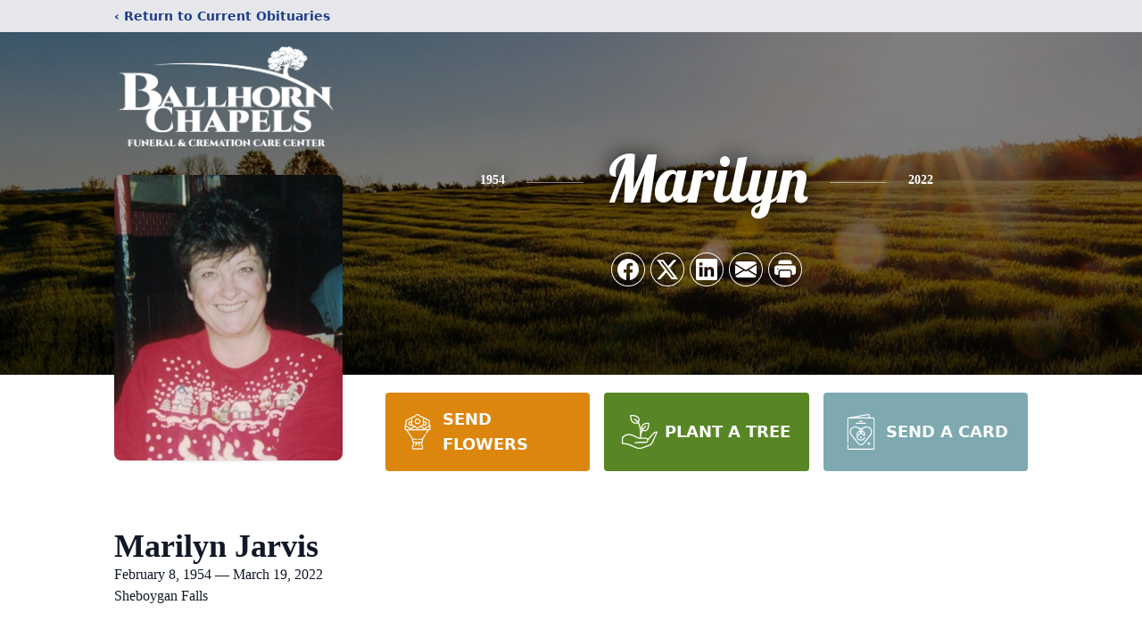

--- FILE ---
content_type: text/html; charset=utf-8
request_url: https://www.google.com/recaptcha/enterprise/anchor?ar=1&k=6LdLk-QhAAAAAHmnFsczV2H6A0RxjcbDawqfjAEX&co=aHR0cHM6Ly93d3cuYmFsbGhvcm5jaGFwZWxzLmNvbTo0NDM.&hl=en&type=image&v=PoyoqOPhxBO7pBk68S4YbpHZ&theme=light&size=invisible&badge=bottomright&anchor-ms=20000&execute-ms=30000&cb=hqlfzfcu2odf
body_size: 49772
content:
<!DOCTYPE HTML><html dir="ltr" lang="en"><head><meta http-equiv="Content-Type" content="text/html; charset=UTF-8">
<meta http-equiv="X-UA-Compatible" content="IE=edge">
<title>reCAPTCHA</title>
<style type="text/css">
/* cyrillic-ext */
@font-face {
  font-family: 'Roboto';
  font-style: normal;
  font-weight: 400;
  font-stretch: 100%;
  src: url(//fonts.gstatic.com/s/roboto/v48/KFO7CnqEu92Fr1ME7kSn66aGLdTylUAMa3GUBHMdazTgWw.woff2) format('woff2');
  unicode-range: U+0460-052F, U+1C80-1C8A, U+20B4, U+2DE0-2DFF, U+A640-A69F, U+FE2E-FE2F;
}
/* cyrillic */
@font-face {
  font-family: 'Roboto';
  font-style: normal;
  font-weight: 400;
  font-stretch: 100%;
  src: url(//fonts.gstatic.com/s/roboto/v48/KFO7CnqEu92Fr1ME7kSn66aGLdTylUAMa3iUBHMdazTgWw.woff2) format('woff2');
  unicode-range: U+0301, U+0400-045F, U+0490-0491, U+04B0-04B1, U+2116;
}
/* greek-ext */
@font-face {
  font-family: 'Roboto';
  font-style: normal;
  font-weight: 400;
  font-stretch: 100%;
  src: url(//fonts.gstatic.com/s/roboto/v48/KFO7CnqEu92Fr1ME7kSn66aGLdTylUAMa3CUBHMdazTgWw.woff2) format('woff2');
  unicode-range: U+1F00-1FFF;
}
/* greek */
@font-face {
  font-family: 'Roboto';
  font-style: normal;
  font-weight: 400;
  font-stretch: 100%;
  src: url(//fonts.gstatic.com/s/roboto/v48/KFO7CnqEu92Fr1ME7kSn66aGLdTylUAMa3-UBHMdazTgWw.woff2) format('woff2');
  unicode-range: U+0370-0377, U+037A-037F, U+0384-038A, U+038C, U+038E-03A1, U+03A3-03FF;
}
/* math */
@font-face {
  font-family: 'Roboto';
  font-style: normal;
  font-weight: 400;
  font-stretch: 100%;
  src: url(//fonts.gstatic.com/s/roboto/v48/KFO7CnqEu92Fr1ME7kSn66aGLdTylUAMawCUBHMdazTgWw.woff2) format('woff2');
  unicode-range: U+0302-0303, U+0305, U+0307-0308, U+0310, U+0312, U+0315, U+031A, U+0326-0327, U+032C, U+032F-0330, U+0332-0333, U+0338, U+033A, U+0346, U+034D, U+0391-03A1, U+03A3-03A9, U+03B1-03C9, U+03D1, U+03D5-03D6, U+03F0-03F1, U+03F4-03F5, U+2016-2017, U+2034-2038, U+203C, U+2040, U+2043, U+2047, U+2050, U+2057, U+205F, U+2070-2071, U+2074-208E, U+2090-209C, U+20D0-20DC, U+20E1, U+20E5-20EF, U+2100-2112, U+2114-2115, U+2117-2121, U+2123-214F, U+2190, U+2192, U+2194-21AE, U+21B0-21E5, U+21F1-21F2, U+21F4-2211, U+2213-2214, U+2216-22FF, U+2308-230B, U+2310, U+2319, U+231C-2321, U+2336-237A, U+237C, U+2395, U+239B-23B7, U+23D0, U+23DC-23E1, U+2474-2475, U+25AF, U+25B3, U+25B7, U+25BD, U+25C1, U+25CA, U+25CC, U+25FB, U+266D-266F, U+27C0-27FF, U+2900-2AFF, U+2B0E-2B11, U+2B30-2B4C, U+2BFE, U+3030, U+FF5B, U+FF5D, U+1D400-1D7FF, U+1EE00-1EEFF;
}
/* symbols */
@font-face {
  font-family: 'Roboto';
  font-style: normal;
  font-weight: 400;
  font-stretch: 100%;
  src: url(//fonts.gstatic.com/s/roboto/v48/KFO7CnqEu92Fr1ME7kSn66aGLdTylUAMaxKUBHMdazTgWw.woff2) format('woff2');
  unicode-range: U+0001-000C, U+000E-001F, U+007F-009F, U+20DD-20E0, U+20E2-20E4, U+2150-218F, U+2190, U+2192, U+2194-2199, U+21AF, U+21E6-21F0, U+21F3, U+2218-2219, U+2299, U+22C4-22C6, U+2300-243F, U+2440-244A, U+2460-24FF, U+25A0-27BF, U+2800-28FF, U+2921-2922, U+2981, U+29BF, U+29EB, U+2B00-2BFF, U+4DC0-4DFF, U+FFF9-FFFB, U+10140-1018E, U+10190-1019C, U+101A0, U+101D0-101FD, U+102E0-102FB, U+10E60-10E7E, U+1D2C0-1D2D3, U+1D2E0-1D37F, U+1F000-1F0FF, U+1F100-1F1AD, U+1F1E6-1F1FF, U+1F30D-1F30F, U+1F315, U+1F31C, U+1F31E, U+1F320-1F32C, U+1F336, U+1F378, U+1F37D, U+1F382, U+1F393-1F39F, U+1F3A7-1F3A8, U+1F3AC-1F3AF, U+1F3C2, U+1F3C4-1F3C6, U+1F3CA-1F3CE, U+1F3D4-1F3E0, U+1F3ED, U+1F3F1-1F3F3, U+1F3F5-1F3F7, U+1F408, U+1F415, U+1F41F, U+1F426, U+1F43F, U+1F441-1F442, U+1F444, U+1F446-1F449, U+1F44C-1F44E, U+1F453, U+1F46A, U+1F47D, U+1F4A3, U+1F4B0, U+1F4B3, U+1F4B9, U+1F4BB, U+1F4BF, U+1F4C8-1F4CB, U+1F4D6, U+1F4DA, U+1F4DF, U+1F4E3-1F4E6, U+1F4EA-1F4ED, U+1F4F7, U+1F4F9-1F4FB, U+1F4FD-1F4FE, U+1F503, U+1F507-1F50B, U+1F50D, U+1F512-1F513, U+1F53E-1F54A, U+1F54F-1F5FA, U+1F610, U+1F650-1F67F, U+1F687, U+1F68D, U+1F691, U+1F694, U+1F698, U+1F6AD, U+1F6B2, U+1F6B9-1F6BA, U+1F6BC, U+1F6C6-1F6CF, U+1F6D3-1F6D7, U+1F6E0-1F6EA, U+1F6F0-1F6F3, U+1F6F7-1F6FC, U+1F700-1F7FF, U+1F800-1F80B, U+1F810-1F847, U+1F850-1F859, U+1F860-1F887, U+1F890-1F8AD, U+1F8B0-1F8BB, U+1F8C0-1F8C1, U+1F900-1F90B, U+1F93B, U+1F946, U+1F984, U+1F996, U+1F9E9, U+1FA00-1FA6F, U+1FA70-1FA7C, U+1FA80-1FA89, U+1FA8F-1FAC6, U+1FACE-1FADC, U+1FADF-1FAE9, U+1FAF0-1FAF8, U+1FB00-1FBFF;
}
/* vietnamese */
@font-face {
  font-family: 'Roboto';
  font-style: normal;
  font-weight: 400;
  font-stretch: 100%;
  src: url(//fonts.gstatic.com/s/roboto/v48/KFO7CnqEu92Fr1ME7kSn66aGLdTylUAMa3OUBHMdazTgWw.woff2) format('woff2');
  unicode-range: U+0102-0103, U+0110-0111, U+0128-0129, U+0168-0169, U+01A0-01A1, U+01AF-01B0, U+0300-0301, U+0303-0304, U+0308-0309, U+0323, U+0329, U+1EA0-1EF9, U+20AB;
}
/* latin-ext */
@font-face {
  font-family: 'Roboto';
  font-style: normal;
  font-weight: 400;
  font-stretch: 100%;
  src: url(//fonts.gstatic.com/s/roboto/v48/KFO7CnqEu92Fr1ME7kSn66aGLdTylUAMa3KUBHMdazTgWw.woff2) format('woff2');
  unicode-range: U+0100-02BA, U+02BD-02C5, U+02C7-02CC, U+02CE-02D7, U+02DD-02FF, U+0304, U+0308, U+0329, U+1D00-1DBF, U+1E00-1E9F, U+1EF2-1EFF, U+2020, U+20A0-20AB, U+20AD-20C0, U+2113, U+2C60-2C7F, U+A720-A7FF;
}
/* latin */
@font-face {
  font-family: 'Roboto';
  font-style: normal;
  font-weight: 400;
  font-stretch: 100%;
  src: url(//fonts.gstatic.com/s/roboto/v48/KFO7CnqEu92Fr1ME7kSn66aGLdTylUAMa3yUBHMdazQ.woff2) format('woff2');
  unicode-range: U+0000-00FF, U+0131, U+0152-0153, U+02BB-02BC, U+02C6, U+02DA, U+02DC, U+0304, U+0308, U+0329, U+2000-206F, U+20AC, U+2122, U+2191, U+2193, U+2212, U+2215, U+FEFF, U+FFFD;
}
/* cyrillic-ext */
@font-face {
  font-family: 'Roboto';
  font-style: normal;
  font-weight: 500;
  font-stretch: 100%;
  src: url(//fonts.gstatic.com/s/roboto/v48/KFO7CnqEu92Fr1ME7kSn66aGLdTylUAMa3GUBHMdazTgWw.woff2) format('woff2');
  unicode-range: U+0460-052F, U+1C80-1C8A, U+20B4, U+2DE0-2DFF, U+A640-A69F, U+FE2E-FE2F;
}
/* cyrillic */
@font-face {
  font-family: 'Roboto';
  font-style: normal;
  font-weight: 500;
  font-stretch: 100%;
  src: url(//fonts.gstatic.com/s/roboto/v48/KFO7CnqEu92Fr1ME7kSn66aGLdTylUAMa3iUBHMdazTgWw.woff2) format('woff2');
  unicode-range: U+0301, U+0400-045F, U+0490-0491, U+04B0-04B1, U+2116;
}
/* greek-ext */
@font-face {
  font-family: 'Roboto';
  font-style: normal;
  font-weight: 500;
  font-stretch: 100%;
  src: url(//fonts.gstatic.com/s/roboto/v48/KFO7CnqEu92Fr1ME7kSn66aGLdTylUAMa3CUBHMdazTgWw.woff2) format('woff2');
  unicode-range: U+1F00-1FFF;
}
/* greek */
@font-face {
  font-family: 'Roboto';
  font-style: normal;
  font-weight: 500;
  font-stretch: 100%;
  src: url(//fonts.gstatic.com/s/roboto/v48/KFO7CnqEu92Fr1ME7kSn66aGLdTylUAMa3-UBHMdazTgWw.woff2) format('woff2');
  unicode-range: U+0370-0377, U+037A-037F, U+0384-038A, U+038C, U+038E-03A1, U+03A3-03FF;
}
/* math */
@font-face {
  font-family: 'Roboto';
  font-style: normal;
  font-weight: 500;
  font-stretch: 100%;
  src: url(//fonts.gstatic.com/s/roboto/v48/KFO7CnqEu92Fr1ME7kSn66aGLdTylUAMawCUBHMdazTgWw.woff2) format('woff2');
  unicode-range: U+0302-0303, U+0305, U+0307-0308, U+0310, U+0312, U+0315, U+031A, U+0326-0327, U+032C, U+032F-0330, U+0332-0333, U+0338, U+033A, U+0346, U+034D, U+0391-03A1, U+03A3-03A9, U+03B1-03C9, U+03D1, U+03D5-03D6, U+03F0-03F1, U+03F4-03F5, U+2016-2017, U+2034-2038, U+203C, U+2040, U+2043, U+2047, U+2050, U+2057, U+205F, U+2070-2071, U+2074-208E, U+2090-209C, U+20D0-20DC, U+20E1, U+20E5-20EF, U+2100-2112, U+2114-2115, U+2117-2121, U+2123-214F, U+2190, U+2192, U+2194-21AE, U+21B0-21E5, U+21F1-21F2, U+21F4-2211, U+2213-2214, U+2216-22FF, U+2308-230B, U+2310, U+2319, U+231C-2321, U+2336-237A, U+237C, U+2395, U+239B-23B7, U+23D0, U+23DC-23E1, U+2474-2475, U+25AF, U+25B3, U+25B7, U+25BD, U+25C1, U+25CA, U+25CC, U+25FB, U+266D-266F, U+27C0-27FF, U+2900-2AFF, U+2B0E-2B11, U+2B30-2B4C, U+2BFE, U+3030, U+FF5B, U+FF5D, U+1D400-1D7FF, U+1EE00-1EEFF;
}
/* symbols */
@font-face {
  font-family: 'Roboto';
  font-style: normal;
  font-weight: 500;
  font-stretch: 100%;
  src: url(//fonts.gstatic.com/s/roboto/v48/KFO7CnqEu92Fr1ME7kSn66aGLdTylUAMaxKUBHMdazTgWw.woff2) format('woff2');
  unicode-range: U+0001-000C, U+000E-001F, U+007F-009F, U+20DD-20E0, U+20E2-20E4, U+2150-218F, U+2190, U+2192, U+2194-2199, U+21AF, U+21E6-21F0, U+21F3, U+2218-2219, U+2299, U+22C4-22C6, U+2300-243F, U+2440-244A, U+2460-24FF, U+25A0-27BF, U+2800-28FF, U+2921-2922, U+2981, U+29BF, U+29EB, U+2B00-2BFF, U+4DC0-4DFF, U+FFF9-FFFB, U+10140-1018E, U+10190-1019C, U+101A0, U+101D0-101FD, U+102E0-102FB, U+10E60-10E7E, U+1D2C0-1D2D3, U+1D2E0-1D37F, U+1F000-1F0FF, U+1F100-1F1AD, U+1F1E6-1F1FF, U+1F30D-1F30F, U+1F315, U+1F31C, U+1F31E, U+1F320-1F32C, U+1F336, U+1F378, U+1F37D, U+1F382, U+1F393-1F39F, U+1F3A7-1F3A8, U+1F3AC-1F3AF, U+1F3C2, U+1F3C4-1F3C6, U+1F3CA-1F3CE, U+1F3D4-1F3E0, U+1F3ED, U+1F3F1-1F3F3, U+1F3F5-1F3F7, U+1F408, U+1F415, U+1F41F, U+1F426, U+1F43F, U+1F441-1F442, U+1F444, U+1F446-1F449, U+1F44C-1F44E, U+1F453, U+1F46A, U+1F47D, U+1F4A3, U+1F4B0, U+1F4B3, U+1F4B9, U+1F4BB, U+1F4BF, U+1F4C8-1F4CB, U+1F4D6, U+1F4DA, U+1F4DF, U+1F4E3-1F4E6, U+1F4EA-1F4ED, U+1F4F7, U+1F4F9-1F4FB, U+1F4FD-1F4FE, U+1F503, U+1F507-1F50B, U+1F50D, U+1F512-1F513, U+1F53E-1F54A, U+1F54F-1F5FA, U+1F610, U+1F650-1F67F, U+1F687, U+1F68D, U+1F691, U+1F694, U+1F698, U+1F6AD, U+1F6B2, U+1F6B9-1F6BA, U+1F6BC, U+1F6C6-1F6CF, U+1F6D3-1F6D7, U+1F6E0-1F6EA, U+1F6F0-1F6F3, U+1F6F7-1F6FC, U+1F700-1F7FF, U+1F800-1F80B, U+1F810-1F847, U+1F850-1F859, U+1F860-1F887, U+1F890-1F8AD, U+1F8B0-1F8BB, U+1F8C0-1F8C1, U+1F900-1F90B, U+1F93B, U+1F946, U+1F984, U+1F996, U+1F9E9, U+1FA00-1FA6F, U+1FA70-1FA7C, U+1FA80-1FA89, U+1FA8F-1FAC6, U+1FACE-1FADC, U+1FADF-1FAE9, U+1FAF0-1FAF8, U+1FB00-1FBFF;
}
/* vietnamese */
@font-face {
  font-family: 'Roboto';
  font-style: normal;
  font-weight: 500;
  font-stretch: 100%;
  src: url(//fonts.gstatic.com/s/roboto/v48/KFO7CnqEu92Fr1ME7kSn66aGLdTylUAMa3OUBHMdazTgWw.woff2) format('woff2');
  unicode-range: U+0102-0103, U+0110-0111, U+0128-0129, U+0168-0169, U+01A0-01A1, U+01AF-01B0, U+0300-0301, U+0303-0304, U+0308-0309, U+0323, U+0329, U+1EA0-1EF9, U+20AB;
}
/* latin-ext */
@font-face {
  font-family: 'Roboto';
  font-style: normal;
  font-weight: 500;
  font-stretch: 100%;
  src: url(//fonts.gstatic.com/s/roboto/v48/KFO7CnqEu92Fr1ME7kSn66aGLdTylUAMa3KUBHMdazTgWw.woff2) format('woff2');
  unicode-range: U+0100-02BA, U+02BD-02C5, U+02C7-02CC, U+02CE-02D7, U+02DD-02FF, U+0304, U+0308, U+0329, U+1D00-1DBF, U+1E00-1E9F, U+1EF2-1EFF, U+2020, U+20A0-20AB, U+20AD-20C0, U+2113, U+2C60-2C7F, U+A720-A7FF;
}
/* latin */
@font-face {
  font-family: 'Roboto';
  font-style: normal;
  font-weight: 500;
  font-stretch: 100%;
  src: url(//fonts.gstatic.com/s/roboto/v48/KFO7CnqEu92Fr1ME7kSn66aGLdTylUAMa3yUBHMdazQ.woff2) format('woff2');
  unicode-range: U+0000-00FF, U+0131, U+0152-0153, U+02BB-02BC, U+02C6, U+02DA, U+02DC, U+0304, U+0308, U+0329, U+2000-206F, U+20AC, U+2122, U+2191, U+2193, U+2212, U+2215, U+FEFF, U+FFFD;
}
/* cyrillic-ext */
@font-face {
  font-family: 'Roboto';
  font-style: normal;
  font-weight: 900;
  font-stretch: 100%;
  src: url(//fonts.gstatic.com/s/roboto/v48/KFO7CnqEu92Fr1ME7kSn66aGLdTylUAMa3GUBHMdazTgWw.woff2) format('woff2');
  unicode-range: U+0460-052F, U+1C80-1C8A, U+20B4, U+2DE0-2DFF, U+A640-A69F, U+FE2E-FE2F;
}
/* cyrillic */
@font-face {
  font-family: 'Roboto';
  font-style: normal;
  font-weight: 900;
  font-stretch: 100%;
  src: url(//fonts.gstatic.com/s/roboto/v48/KFO7CnqEu92Fr1ME7kSn66aGLdTylUAMa3iUBHMdazTgWw.woff2) format('woff2');
  unicode-range: U+0301, U+0400-045F, U+0490-0491, U+04B0-04B1, U+2116;
}
/* greek-ext */
@font-face {
  font-family: 'Roboto';
  font-style: normal;
  font-weight: 900;
  font-stretch: 100%;
  src: url(//fonts.gstatic.com/s/roboto/v48/KFO7CnqEu92Fr1ME7kSn66aGLdTylUAMa3CUBHMdazTgWw.woff2) format('woff2');
  unicode-range: U+1F00-1FFF;
}
/* greek */
@font-face {
  font-family: 'Roboto';
  font-style: normal;
  font-weight: 900;
  font-stretch: 100%;
  src: url(//fonts.gstatic.com/s/roboto/v48/KFO7CnqEu92Fr1ME7kSn66aGLdTylUAMa3-UBHMdazTgWw.woff2) format('woff2');
  unicode-range: U+0370-0377, U+037A-037F, U+0384-038A, U+038C, U+038E-03A1, U+03A3-03FF;
}
/* math */
@font-face {
  font-family: 'Roboto';
  font-style: normal;
  font-weight: 900;
  font-stretch: 100%;
  src: url(//fonts.gstatic.com/s/roboto/v48/KFO7CnqEu92Fr1ME7kSn66aGLdTylUAMawCUBHMdazTgWw.woff2) format('woff2');
  unicode-range: U+0302-0303, U+0305, U+0307-0308, U+0310, U+0312, U+0315, U+031A, U+0326-0327, U+032C, U+032F-0330, U+0332-0333, U+0338, U+033A, U+0346, U+034D, U+0391-03A1, U+03A3-03A9, U+03B1-03C9, U+03D1, U+03D5-03D6, U+03F0-03F1, U+03F4-03F5, U+2016-2017, U+2034-2038, U+203C, U+2040, U+2043, U+2047, U+2050, U+2057, U+205F, U+2070-2071, U+2074-208E, U+2090-209C, U+20D0-20DC, U+20E1, U+20E5-20EF, U+2100-2112, U+2114-2115, U+2117-2121, U+2123-214F, U+2190, U+2192, U+2194-21AE, U+21B0-21E5, U+21F1-21F2, U+21F4-2211, U+2213-2214, U+2216-22FF, U+2308-230B, U+2310, U+2319, U+231C-2321, U+2336-237A, U+237C, U+2395, U+239B-23B7, U+23D0, U+23DC-23E1, U+2474-2475, U+25AF, U+25B3, U+25B7, U+25BD, U+25C1, U+25CA, U+25CC, U+25FB, U+266D-266F, U+27C0-27FF, U+2900-2AFF, U+2B0E-2B11, U+2B30-2B4C, U+2BFE, U+3030, U+FF5B, U+FF5D, U+1D400-1D7FF, U+1EE00-1EEFF;
}
/* symbols */
@font-face {
  font-family: 'Roboto';
  font-style: normal;
  font-weight: 900;
  font-stretch: 100%;
  src: url(//fonts.gstatic.com/s/roboto/v48/KFO7CnqEu92Fr1ME7kSn66aGLdTylUAMaxKUBHMdazTgWw.woff2) format('woff2');
  unicode-range: U+0001-000C, U+000E-001F, U+007F-009F, U+20DD-20E0, U+20E2-20E4, U+2150-218F, U+2190, U+2192, U+2194-2199, U+21AF, U+21E6-21F0, U+21F3, U+2218-2219, U+2299, U+22C4-22C6, U+2300-243F, U+2440-244A, U+2460-24FF, U+25A0-27BF, U+2800-28FF, U+2921-2922, U+2981, U+29BF, U+29EB, U+2B00-2BFF, U+4DC0-4DFF, U+FFF9-FFFB, U+10140-1018E, U+10190-1019C, U+101A0, U+101D0-101FD, U+102E0-102FB, U+10E60-10E7E, U+1D2C0-1D2D3, U+1D2E0-1D37F, U+1F000-1F0FF, U+1F100-1F1AD, U+1F1E6-1F1FF, U+1F30D-1F30F, U+1F315, U+1F31C, U+1F31E, U+1F320-1F32C, U+1F336, U+1F378, U+1F37D, U+1F382, U+1F393-1F39F, U+1F3A7-1F3A8, U+1F3AC-1F3AF, U+1F3C2, U+1F3C4-1F3C6, U+1F3CA-1F3CE, U+1F3D4-1F3E0, U+1F3ED, U+1F3F1-1F3F3, U+1F3F5-1F3F7, U+1F408, U+1F415, U+1F41F, U+1F426, U+1F43F, U+1F441-1F442, U+1F444, U+1F446-1F449, U+1F44C-1F44E, U+1F453, U+1F46A, U+1F47D, U+1F4A3, U+1F4B0, U+1F4B3, U+1F4B9, U+1F4BB, U+1F4BF, U+1F4C8-1F4CB, U+1F4D6, U+1F4DA, U+1F4DF, U+1F4E3-1F4E6, U+1F4EA-1F4ED, U+1F4F7, U+1F4F9-1F4FB, U+1F4FD-1F4FE, U+1F503, U+1F507-1F50B, U+1F50D, U+1F512-1F513, U+1F53E-1F54A, U+1F54F-1F5FA, U+1F610, U+1F650-1F67F, U+1F687, U+1F68D, U+1F691, U+1F694, U+1F698, U+1F6AD, U+1F6B2, U+1F6B9-1F6BA, U+1F6BC, U+1F6C6-1F6CF, U+1F6D3-1F6D7, U+1F6E0-1F6EA, U+1F6F0-1F6F3, U+1F6F7-1F6FC, U+1F700-1F7FF, U+1F800-1F80B, U+1F810-1F847, U+1F850-1F859, U+1F860-1F887, U+1F890-1F8AD, U+1F8B0-1F8BB, U+1F8C0-1F8C1, U+1F900-1F90B, U+1F93B, U+1F946, U+1F984, U+1F996, U+1F9E9, U+1FA00-1FA6F, U+1FA70-1FA7C, U+1FA80-1FA89, U+1FA8F-1FAC6, U+1FACE-1FADC, U+1FADF-1FAE9, U+1FAF0-1FAF8, U+1FB00-1FBFF;
}
/* vietnamese */
@font-face {
  font-family: 'Roboto';
  font-style: normal;
  font-weight: 900;
  font-stretch: 100%;
  src: url(//fonts.gstatic.com/s/roboto/v48/KFO7CnqEu92Fr1ME7kSn66aGLdTylUAMa3OUBHMdazTgWw.woff2) format('woff2');
  unicode-range: U+0102-0103, U+0110-0111, U+0128-0129, U+0168-0169, U+01A0-01A1, U+01AF-01B0, U+0300-0301, U+0303-0304, U+0308-0309, U+0323, U+0329, U+1EA0-1EF9, U+20AB;
}
/* latin-ext */
@font-face {
  font-family: 'Roboto';
  font-style: normal;
  font-weight: 900;
  font-stretch: 100%;
  src: url(//fonts.gstatic.com/s/roboto/v48/KFO7CnqEu92Fr1ME7kSn66aGLdTylUAMa3KUBHMdazTgWw.woff2) format('woff2');
  unicode-range: U+0100-02BA, U+02BD-02C5, U+02C7-02CC, U+02CE-02D7, U+02DD-02FF, U+0304, U+0308, U+0329, U+1D00-1DBF, U+1E00-1E9F, U+1EF2-1EFF, U+2020, U+20A0-20AB, U+20AD-20C0, U+2113, U+2C60-2C7F, U+A720-A7FF;
}
/* latin */
@font-face {
  font-family: 'Roboto';
  font-style: normal;
  font-weight: 900;
  font-stretch: 100%;
  src: url(//fonts.gstatic.com/s/roboto/v48/KFO7CnqEu92Fr1ME7kSn66aGLdTylUAMa3yUBHMdazQ.woff2) format('woff2');
  unicode-range: U+0000-00FF, U+0131, U+0152-0153, U+02BB-02BC, U+02C6, U+02DA, U+02DC, U+0304, U+0308, U+0329, U+2000-206F, U+20AC, U+2122, U+2191, U+2193, U+2212, U+2215, U+FEFF, U+FFFD;
}

</style>
<link rel="stylesheet" type="text/css" href="https://www.gstatic.com/recaptcha/releases/PoyoqOPhxBO7pBk68S4YbpHZ/styles__ltr.css">
<script nonce="uGMpUBJLLsKDn3JOIPCP4A" type="text/javascript">window['__recaptcha_api'] = 'https://www.google.com/recaptcha/enterprise/';</script>
<script type="text/javascript" src="https://www.gstatic.com/recaptcha/releases/PoyoqOPhxBO7pBk68S4YbpHZ/recaptcha__en.js" nonce="uGMpUBJLLsKDn3JOIPCP4A">
      
    </script></head>
<body><div id="rc-anchor-alert" class="rc-anchor-alert"></div>
<input type="hidden" id="recaptcha-token" value="[base64]">
<script type="text/javascript" nonce="uGMpUBJLLsKDn3JOIPCP4A">
      recaptcha.anchor.Main.init("[\x22ainput\x22,[\x22bgdata\x22,\x22\x22,\[base64]/[base64]/[base64]/[base64]/cjw8ejpyPj4+eil9Y2F0Y2gobCl7dGhyb3cgbDt9fSxIPWZ1bmN0aW9uKHcsdCx6KXtpZih3PT0xOTR8fHc9PTIwOCl0LnZbd10/dC52W3ddLmNvbmNhdCh6KTp0LnZbd109b2Yoeix0KTtlbHNle2lmKHQuYkImJnchPTMxNylyZXR1cm47dz09NjZ8fHc9PTEyMnx8dz09NDcwfHx3PT00NHx8dz09NDE2fHx3PT0zOTd8fHc9PTQyMXx8dz09Njh8fHc9PTcwfHx3PT0xODQ/[base64]/[base64]/[base64]/bmV3IGRbVl0oSlswXSk6cD09Mj9uZXcgZFtWXShKWzBdLEpbMV0pOnA9PTM/bmV3IGRbVl0oSlswXSxKWzFdLEpbMl0pOnA9PTQ/[base64]/[base64]/[base64]/[base64]\x22,\[base64]\\u003d\\u003d\x22,\x22w5rCpcOwCsK4w6TCsyXDpQ/CrG8cTsKbXg04w4vClQpiUcO2wp/[base64]/Dpn0wwqjCnQTDkcKFwqJYw77CrMOSXULCmMOxGQbDh2vCq8K4LDPCgMOgw5XDrlQHwoxvw7FkMsK1AGZ/fiUiw7djwrPDkRU/QcOAOMKNe8OGw6XCpMOZOSzCmMO6UcKQB8K5wpw7w7t9wrrCpsOlw79ZwrrDmsKewp8XwobDo0PCuC8OwrkOwpFXw4/DjDRUYsKVw6nDusOiUkgDecKnw6t3w73CvWU0woDDmMOwwrbCusKPwp7Cq8KFFsK7wqxIwrI9wq1hw6PCvjgsw6bCvQrDlV7DoBtsUcOCwp15w44TAcOhwozDpsKVXBnCvC8MYRzCvMOrIMKnwpbDrjbCl3EZa8K/w7tvw4pKOA0Dw4zDiMKvYcOAXMKAwpJpwrnDh0vDksKuKybDpwzCocO+w6VhNgDDg0N6wrQRw6UNJFzDosOnw5h/InnCnsK/QBXDjFwYwp7CuiLCp3/DngsowpPDuQvDrCd9EGhKw4zCjC/CksK5aQNkaMOVDXrCp8O/w6XDjSbCncKmfXlPw6JrwrNLXRPCjjHDncOyw5Q7w6bCtwHDgAhbwpfDgwllLngwwrc/worDoMOgw4M2w5d+ccOMelwIPQJVeGnCu8Kkw7oPwoIFw7TDhsOnEsKQb8KePU/Cu2HDoMOPfw0YA3xew4d+BW7DnsK2Q8K/wqDDp0rCncKhwonDkcKDwqnDnz7CicKMQEzDicK6wqTDsMKww43Dp8OrNjjCkG7DhMOBw7HCj8OZZMKSw4DDu34uPBM/SMO2f3xWDcO4IsOnFEtNwpzCs8OyVsKfQUozwqbDgEMqwrkCCsKVwq7Cu30Nw5k6AMKJw6vCucOMw6HCpsKPAsKgaQZEMTnDpsO7w4cUwo9jRGczw6rDmn7DgsK+w5zClMO0wqjCvcOIwokAZ8KrRg/CiXDDhMOXwr9aBcKvGVzCtCfDt8Orw5jDmsKjdyfCh8K2BT3CrnwZRMOAwpfDicKRw5o3KVdbZl3CtsKMw4ECQsOzJGnDtsKrTXjCscO5w4JcVsKJI8K8Y8KOBMK7wrRPwoTCuh4Lwpt7w6vDkS1EwrzCvkIdwrrDokRAFsOfwpFQw6HDnmvCjF8fwrXCs8O/[base64]/DvMOFQcOoLsO9wr1xw5dpQyrDpMK/wr/CsDQ8dX7CmsO3UMOzw6Nfwr7ChXhIJMOiCsKBM2bCqHQuKjzDuk3DqcOXwooeasOjfcKkw7cgL8K0F8OVw5fDolLCp8OLw4YTM8O1QT8bH8Oow4LCusOEw6/CjXVuw4hdwo/CjzsIHTN8w7LCkhLDpVY4dBYvGDkkw7DDuBl9NlxNfsKqw40aw47CoMO4Z8OEwpxoNMKpIMKWQQZsw7DDvhLDgsKXwq7CtEHDiGnDhhs5RDkGSwAoZ8OtwrBvwrZAMic5w4zClQl3w5vCv05CwqImIGjCpUYRw7fCh8O6w4dpQU/[base64]/w74DXcOVDMKkw5jDkMK2DwhZw53Dn8Kuw6BLLsO9w67CkALCn8KGw6cSw67DkMKTwqzCmcO8w6/DmMOlw4VcwovCr8O+bWI6SMK7wr/DgcOaw5YMIQIzwr1de0DCvA3Du8OWw4vCj8KiVsKiRw/DsV0Wwrkrw4JfwoPCoBrDpsOTcBjDn27DmMK4wonDgBDDpFXCiMOdwoV8GiXCmE8ewppqw79ew5tqF8O/JCtvw5XCg8Kkw6LCtQ/[base64]/CliHCg0lFL8O8bcKPwrfCpMKAwoDCocOVa37DvsO6b3HDrhdMRUNKwpFZwqEWw4zDlMKFwoXCscKrwospfR7DmG8yw4LCnsKWdj9Fw6dVw5FMw5DCrMKkw5LDvcOIWzxowogRwq4ffhzCnsO8wrcnwqU7wqpFZkHDnsK4CnQVUx3Dq8OEKMO/w7PDhsOLKMOlw7x8CcO9wroOwqHCh8KOeltAwpsVw5dbwoU0w6bCpcKVe8Kdw5N0VSPDp14/w5VIUSMrw65yw5nCscK6wp3CkMODwr8Sw4VBT2/CvcK1w5TDr2rCvsKkd8OSw6TChMO2TMKWGsOxUAHDl8KKYVPDssKEFMO0SGvCkMO6Z8Kfw5B+d8K4w5PCj15ewrE6QDUxwp/DoEPDkMOGwrLCm8KcKx5tw5TDiMOYwovCgCvCugl8wrRqR8ODVsOKwpXCs8KgwqDClHnCp8O5NcKQN8KVwqzDvD1CV2ped8KjVMKOIsK/wofCj8KOw60cw78zw6bCvSxcwo3Cil/Cln3CoGbDpWIHw4XCncKXe8OCwpdkchg6w4TCk8O6KnDCoG9PwpUGw4JXCcK1RmYFS8KPFG/[base64]/CkcOAFMKKdcO5w41qwprDr8KLw4XDtiICL8Krw7lfwrfCugIzw4vDsS/[base64]/PlvCvSPDql1bIMK9w6DDgkrChcKdHERIwrQ6ZW1fwrvCiMOow5F+w4A9w45pwpjDny0UeF7ChHAhTMK/[base64]/Do8KtwopuH8KAJX7DtcKRG8K4IcKZwrsGw5LCgkEuwrDDqmZxw4LDgUpyZivDhUnCtMKswrHDq8Oow4AZOQdrw4fCpMKTZcK5w5hpw73CnsOMw6TDv8KPL8O6w6zCukYlw5sofgMzw4p9WcOKcxN/w58zwofCnmQXw7rCqsKWNx4/[base64]/R2XDvFbDmEg6MATDvAvCk8K5wqTCs8KWwqcoW8O8f8OHw7DDj2LCv0vChUPDiEjCuXLCn8OSwqBBwq5KwrdpJBrDkcOKwoXDqcO5w5bCsm3CnsK4w6lTYgoNwpklw6ctYivCt8Oyw6oBw4J+FDbDpcK2YMKgN3knwrEIFkPCg8KLworDo8OGYVnCtC/[base64]/DmcOUQcOPUVjChsOkwpFXw4IQbsOUwq/DhgHDqsO6YgcOwoVEwq7DjEDDmhDDpAIJwrwXZjfCvcK+wrzDjMOIZ8OKwpTCgDfDriJ7SQTCgDU0Nkt+woXChMOBK8Kjw60Aw5zCqkLCgcO5MkXCmcOIwqPDmGguw5BPwo/Cl23DqMOpwqEFwr4OLBnDkgvCucKYw6USw7HCtcKjw73Cp8KrFCITwrjDmjREeWLDvsK1TsKkHsKewqh2RcK7PcKgwoQELHNSHhwgwpvDr3/DpmkDFMOfVW/DjMKQBU3Cr8KwKMOgw4thHXHCmRhYdCTDjkhlwow0wrPDsGYqw6QUO8KtelUoA8Orw6gIw7ZwDA1oKMOiw5YRSsOuIcKEXcO8OyvCpMOwwrJJwrbDjsKCw6nDscOOFxDDgcKJdcKiKsObXl/[base64]/w4JzwrjDhCs5worCgg1yeTrCqD7CqDnDp8KpXMOuwoUUKz7CrT/DsQfCijnDhVofwrZnw70Xw5vDlH3DpynCksKnQ2jDlSjCqsKyDcOfIxVQTz7Dlnk2wrvCvcKaw77CjMOOwrfDqR/CpETDljTDpWfDl8OfAcOMwoQLwoZkdlIvwq/Cl2kbw6YuNwlJw6RULsKzPArCr1Btwr8EPMK8JcKOw6EAw63Dj8O3YcOoDcO4G3Uew63DkMKPaVFZV8Kewrdrwq7Dnx3CtnnDmcOEw5YzaRYXe1ITwpB8w754wrVCw6R/G1kgBzLCiQs1wq5zwqlOwqPCt8O/[base64]/wpnDp8OUwoPDgC5fKsOcS1/DmsOIw7MPw77Cp8K2MsKGeznDmgHClEhhw6PChcK/w51MOU0DOcOPGE/CucOawoTDkn9lX8O2VijDvnkYw5LCuMKlMgbDuWEGw7/CmibCi3Z2L0/ClDF8Gh0rF8KLw7fDuBzDicOUcGAcwrhJwpvCoFcqDcKANCjDoiwXw4/CnFY9Z8OzwoLClAocLQXCi8OHCxIrQlrDo15Vw7pew4oub3kcw6EjfcOZcMK4GyUzDEd7wpXDvcKnZ03DpwAqRTPCr1dIWMOmJcK9w48ucWtuwootw6/CgxrCisKVwrV2QEXDgcKefGPCmFIuw4YrGmUxVT1XwpfDrcOjw5XCvMOPw6rDl1PCtkxqIMKnwpZzW8OMOEnCmzgswqXChsOIwp3Dn8OOw6/DlxrClQLCqsKXwrABwpnCs8O4fGV6bsKvw6bDoHXDmSTCsi/CrcK7Iy0dAkcPHxBEw7NSwptZworDmMK6woVQw7TDrm7Cs0nDsjAlJcK3MyVVI8KgGMKqwpHDmsOBb0V+w4LDuMKZwrxZw6fDjcKGeWfDosKrSAnDjkkFwqckZcKsfmtBw7kmwqQfwozDrhfCqzVqw77Dh8Kew48MesO8wpPDlMK6wofDvQjCsToKYz/CncOOXisOw6dzwp9Uw5LDnSlWZcKOdlFCfEXCtcOQw6zDg2pAw492D0E+LmF7w5ZWVW8+w74IwqsxVxYcwqzDpsK7w5zCvsK1wrM3PsOwwq3Cu8KzEBXCqWrDncOyRsKXQMO9wrXDk8Oid1xGKHrChF8ZHMO/RMKXaWQHY2sPwpZEwqTCjMKfeRMZKsK2wq/[base64]/DtsKjw6YITsKVW8O9w5Rkw5PDuSHDosKbw4nDnQPDnm11bgLCs8KWwo0Ww5DDvx7Dk8OUecKRS8KZw6fDs8K+w7t7wpjCny/CtsKyw43ClW7Ch8OGNsOJPsOXQQ3CgMKrbMKVGGJJwqNYwqfDhVLDiMKFwrRNwr07YkJ6w5nDiMOdw43DscOfwpfDscKvw4wzw5t4L8KKE8O7wqjCkMOkw5nDusKbwpdQwqTDgjVLaGE3bsKyw7k5w6zChHzDoVvDiMOdworDsQ7Cj8OvwqB9wp/DsGzCsz0zwrpxP8KjNcK1I0zDtsKOwrYXYcKhTBAsTsK8wo5gw7fCp1/DscOEw4g8bn44w598YXdNw753LMO+Zk/DusKsZU7ClsKaCcKXMALCpiPChsO9w6TCp8KKCWRXw4BHwplNIkR6FcOfE8KGwo/Cl8O0YzTDq8Olwoovwrk7w7Ndw4DCl8KCa8OXw4rDokLDgXTCssKdJMK6NWwUw6DDosOhwovCigx7w6fCv8KSw483E8O2PsO2J8OvXgxzFcOKw4TClWU5Y8OPdlQ1Wj/CimjDssO1J3Rjw7vDg3Rjwp5pOCPDpjlkworDux/CsE0eNWtkw4nClB1Ra8Oyw6EqwpfDrC0fw7rCjg1ycsOOXsKUOcOdCsOaWUfDrSwcw5DCmDvCnwplWMKXw6MIwojCvMOaWMONWmfDsMO2XcO1U8KkwqfDp8KvLTVAV8Osw4HCky7CiHEUwp1sTMKswofDt8KyNzFbbMOmw6fDsHVPd8KHw5/CjALDmMOlw45/VGdnw6TDjnvCqsO1wqc/w5HDlMOhwp/DinsBWnjCm8OMMMKAwqPDscKpwqU+wo3CicKsCinDlsKpRzbCocK/[base64]/DqCAKw5vCsUANw7tiYnfCtwnDgEnCp8OYS8OZOMOZGsOUehtHIi0dwoxRKMKTw53CiHQDw5Uiw6jCh8KKZMODwoUKw5vDs07CqAYCVBvDrVLCgwsTw49qw6Z6QkfCqsOcw5LDk8KfwpIPwqvDi8KLwrwbwrE4Y8KjC8OeSMO+ccOKw73Du8O7w6/[base64]/CjsOtW8OCwrYwwqvCqFHCmsKSbcOTR8OFeyjDomFww5MpbcKGwo/DoVhdwqAeUcK/CzrCp8Orw4FvworCvmgIw4rDq186w67DqCQXwqERw6NsBEfCicOuDsOlw400w7bDq8O/[base64]/CjxzCicOVwrkwwpzCgsOmwoUBw78fw5zCvTrDtMK6YVLCq0/[base64]/CtMK0emR9MMK6wo9cNhXDuXppEMKSw5PCkMOER8Ouwo7ClFDDkcOGw4Q+wqLDiSvDi8O3w6RkwpctwoHDmcKVMsKOw5ZfwrrDixTDiBN7w6zDvynCvA/DgsO3FcKwRsOrAiRGwrJTwooEwr/[base64]/[base64]/[base64]/DmS3ClMKaCsOZIi7CmcOva8OBPMKnw53DiDM0CQTDimwrwoZdwr7Dt8OOasKlD8KPE8OSw6/DscOxwrN7wqkpw4DDvnLCvRsRPGd/w5kpw7XCvj9bDU0eVhFkwogTWVtJKsO3wo/[base64]/w4/Dl8OcSsO5wqrDsMODD8KBw6pjw5Z0RA41ZcOLFsKNwpNZwqsawrg9VHNEe2TDjATCpsKbw5U8wrQVw5vDoSZ/Gl7Co2cFZ8OgLF9MesKmKMKLwqTCu8Okw7vDhA4LRsOIwpbDgsOjfVTDvhMkwrvDk8KMNMKzJ3EZw53DgRo/HghYw7MJwrU/[base64]/CksKMwppRw7rDv8OjQBp1UcK/wpTDrMKAwrk7bXFfEnNDwqbCs8KHworDl8KxccKtAMOqwpTCnsO7fDlrwpc4w6N2Qgxlw6vCimHCvj93X8OHw6xwInwowrDCkMKfOFHCqklVY2BkXsOoP8OSw77ClMK0w5lBMcKRwo/DpsOPw6lvKWdydMKTw5gyacKOBznCgXHDlEEJW8Oww6zDqnA/[base64]/[base64]/w4oBe8ObJ3jCsjDCihNuw4rDssKywqzCqsKcw4nDkSfCtUXDmcKfPsK2w4XCm8KuDsK/w6/CtzV6wq5JOsKPw40Vw69jwpbCscKmMMKowrptwpcGGyjDr8OzwrjDjxwYwqPDuMK7FsKKw5kWwq/DoV/Du8KCw6fCpMK9DxLDmSbDl8Oiw6c6wrLCo8KEwqNMw7wPAmTDlRrCuXHChMO7N8KEw4cvNTbDqMOMwqpNKA7DjsKKw4fDsyTCmcKdw6nDg8OFcWopDMOKCgbCsMOiw5ZOKcKTw7ZKwqxYw5rCjcOGVU/[base64]/Do8K7wpTDr8K9bB/DtUnCrcOuHsOXwrs/S0V5aR/DuBkiwrnDpClbWMOvw4/[base64]/CkCshw7MTwqnCv3pzSsO0NClzwoAlasOZwrPDl0LClWLDuSHChcOuw4bDpsK3YMO2L2w5w5h3WEJTT8O4RVbCocKAK8Kuw4AAOyjDkyZ6Xl7DhMKUw4gLYsKoZn56w5QswrwswqBvw5HCn2zCo8Kiegs2MsONWMKvUsKyXmUHwo/DpFkjw7E8YyzCicO7wp00R0dfw54hwqXCpsK4J8KGICg3WUPCs8OGeMKgScKeVV08RkbDjcKNEsONw4bDlHLDjENiIijDgRkTf1Qzw5fDtzXCkkLDq3HCm8K/w4nCicKuRcO4GcOFw5VPa0gdZMK2wo7DvMK8EcOScFl6bMOCw61Mw7PDsHlKwqvDncOVwpdqwp5Fw5/CugjDg1nDuVvCtcOhRcKSdwtOworDrnfDsxJ3S0TChn/[base64]/[base64]/CrcORw5smw5DDisOMw7PCqFDCrcO2w6snLALDi8OVZEJnFsKnw7Q7w70aKjBfwpY9wrJVeBrDmhQ4Z8KvPcONf8K/woExw7QEwrvDuEZHF2HDjFkSw4x4Mjl1HsKFw67DsA8pYVvChUzCsMKYE8K2w7/Ds8OfQiJ0DQp8Sj/DqUPCsl3Dticew55bw5FBwr5zUyAREsKsYjxew7JlOD3Ck8KlJW/CscKObsKNbMKdwrzCusKjw6MWw6JhwpE2W8OCcsKHw6PDjsKRwpZlHcKuw64fw6bCnsOqAcK1w6Z2wrBNUW9KWQtSw5vDtsOoCMKMwoVTw4TDoMOdEsKWwonDjiLCmQbCpA86wqt1EsKtw7DDlcK3w6nDjh/[base64]/GlRcworCtGc/[base64]/R109w5kmT8OgwrxzNMKRw7/Dl8Oyw6UNwocVwotdQ38LPcO6wqs9OMKbwrHDusKIw5B1LsOlJT8Jw4kTUcKgw6vDgn8hwo3DiGkSw4U2wrTDssOmwpTDsMKow5nDqBJgworCiAMtDArCgcKtw78QIVpqIULCpyLCuEJRwolGwrjDvTkJwp3CrXfDnl/CjMO4TDjDu2rDoTc/aRHDtsOzaAhzwqfDpHzDrz3DgHljw7PDl8OcwojDvjxmw6gsVcOLA8O3w4PCqMOJUsKAa8OqwpXDtMKTAMOIAsOUL8OCwoTCtsKVw6wqwqvDviIww5pow6MpwqAjw43DhijDgkLDh8KVwpDDg2kNwr/Cu8KiBWBJwrPDlVzCjhHDvW3DiERtwqNVwqhYw6w+GidnFThaK8OxGMO/wpoIw5/Ci3FuJBUJw5fCqMOQHsOAfmk5wqfDv8K3w4DDgMO/wqcRw77DtcOHJsKmw7rCisOzbwMGw5jCk0jClCXDvm3CgSLCqijDmXMZRGwbwokbwpPDrlY7wqzCpsOswoHDksO7wrlAwo0CBsKjwr5sLhoBw6B8EsOBwoxOw7cyIlAGw44HUS3ClMOcN3YQwrPCoxzCo8KcwqfCnsKdwojDg8K+L8KPccKHwpcGdUQeJH/[base64]/DlsKHMMKVwrIZSMKow4VbwrskV8OlaMOzYWDDt2jDtVfCvcKGf8OOwowDY8Oww4cCTMOtC8OlQzjDvsOlAnrCoyDDrcObbQ/[base64]/DqwEdw5FQKMOfW8O0wq5uw6bDq8KDwobCi3NBIRbDrVF9KcODw7TDpDoeKcO4NcK0wojCqV5yJS3DicK9JwTCjy0mIcOiw4jDhsKHT3LDoGDCrMKxOcOsI37Dl8OtCsOtwovDlBtOwozCg8OFQcKOesO6wq/[base64]/DnUEcR8O0XcKaNTLClMOSwoDDnmJ+wojDk8OKAsO6KsKDfnoXwq3DscKRKMKmw7UDwoUiw6/DrQLDu0QdUQI5S8ORw64KOsODw7LCk8KHw400Rw9uwqbCvSvCsMK8XHlqAkHClDjDlzgLSn5Tw7/Dk0VfWsKMasK7ewTDkMKPw6TDqkrDhsOmUBXDtMO9wog5w4BUfmZiVhjDmsONOcOka19jGMORw49pwrbCpXDDgXJlwrLCmcOQGsKXNHnDiB91w4pHw6/Cm8Kken/CjStRC8OZwr/DlMObdcOxw6vCg3LDlg0Jc8KPb2VZWMKJb8KUwqkZw7cLwpbCgMK7w5bCnnY+w6jDhEolaMK9wrs0J8O/I2YDb8OIwprDq8Oaw5LCtVbDhMK+wqHDn1HDvE/DgE7Dk8OwCBPDvSzCvSTDnDlJwp1Ywo5Qwr7DuiE7wr3Cvz9/w4PDp1DCr0jCgF7DmMOFw5gTw4jDlcKHUDjCpXXDpzVvIFzDhsO1wpjCsMOkGcKpw7sTwoDDgDIHw5jCuWV7bsKQw6/CqsKPNsK+wrgewqzDkMOdRsK7w7fCjDnChMOdGXpAFyV0w4PCrgjCj8Kzwp0sw4LCiMO+wpjCusK2w6gdJCdgwokIwqRAJyMRZsOoPQvChR9yCcKAwpgzw4JtwqnCgRfCmMKMNn7DtcKtwrY7w70EDcKrwr/[base64]/CqDDCkMKCD1Z6woscwqzDi8KJw40LPcKUR1fDqsK7w6rCj3XDgMOVe8Olw7ZZNTEwFwxULDt9wqjDi8OvV2pqwqLDqTREw4ddQMKlwpvCmMKmw7XDrxoAT3kqWjl5LkZuw7HDgiYCLcKbw78owqnCuS1wCsKJCcKaAMOEwonCiMOxYU1iQC/Dn28EJsOzOiDDm387w6vDi8OxYsOlw43Do0DDp8KxwpNMw7FqU8OWwqfDiMKBw4UPwozDk8KjwovDpSXCgijCnU/[base64]/Dm8O4w6VhZSshwpLClB3ClgDDj8OSwqE4D8OkHnEBw791FsK2wqsFMMOhw5UowpPDolHCksOEFcOTUcKdP8KHfMKaGcOBwrMoBC3DjnLDnhkPwp5Jwpc5OgslE8KdN8OzPMOmTcOPTMOgwqjChFDCkcKawpYeesOqFsKSwoIpCMKfVcO+wrzDtgYQwq4hSR/Du8KMY8KTPMOLwqh/w53DrcO4MzpeYsOcB8OUecKCBgBhFsK5w4TCjx3DoMO9wrY5P8KTJ3gWMMOXwrTCusOAS8Oww7U5CsKcw7YxI23DoWTCj8O0wp1hXcKOw6Y7DAhAwqc/UcORGsOmw7IeQsKyLx4JwojCr8Kgwrp3w4DDo8KSGlHCm23Ct3U1IsKOwqMDwqbCtxcQSWp1Fzs4w4coBkNOA8OTP0s+HGPCkMK/K8ORwrzDmsOxwpfCjz0BaMKAw5jDs05MIcKIwoBaPWvDkx5UaRgtw7/DkcKowrnChFDCqjQHBcOFAV4Zw5/[base64]/[base64]/DtDvCsMK+AMOxVwHCmcOPVFXChsOsdMOHw44Xw4VITzQzw6IqFCzCocKew7jDv3NZwqwcTsKiPsOMEcKVwogtJHlfw5rCkMKmLcK/w7XCr8O2bWdLY8KCw5fDhsKJw73CuMKpDVrCp8OLw7/Ci2PDoynDpikxUwXDqsOdwpQJLMKQw5B/YsOjasONw7c5YGHCoTzClhDDr0XCiMOrHRPChzc0w7LDrCzCvsOXA3tIw5XCusO+w4Mkw6t9FXV0LkBaBsKqw4xPw58Xw7LDvg9qw48Ew7V/wqcSwo3DlsKSDMOGA3BkW8KiwqZSbcOCw7PDhMOfw50HM8Kdw65cCARTWsOgbRrCt8KywrZww6xUw4DCvMOjK8KoVXbDqMOOwrckEsOCVzdVBcOOaQwNJRNBd8KBe1PCkAjCvyxdMHPCr0AxwrRGwq4sw63CscKuwo/ChMKVbsKWEjTDsE3DkDMxA8KSX8O4aCMPwrHCugpeVcKqw79fw642wr9Lwp8Gw5nDuMKcM8K/XsKhZHA4w7dgw7k2wqfClmg7RCrDlng6DxNrwqJ9DhgGwrBSeVzDmMKzGys6N3BtwqHCl0EVTMKgw4BQwoTCscO8FVczw47DlCBCw7U+Hg7CmlNJbcOqw75Sw4nCq8OnVcO5QgPDoGhwwq/Dr8K0bl9+w7XCiG4rw6fCkVvDscKbwoEXP8KcwqNfHMOzLBTDjyBAwoNFwqUWwqjDkgnDkcKqLQ/DhCjCmiXDmDLCin1awqRkAVbCuVHCh1USGMKpw6nDtsKhDg3Dv3kgw7vDksOEwpBdMWvDh8KqXsORB8OtwqlGMxDCr8OxQx/[base64]/ChMKxw6LCsExVwpHCqsK+O8Kcwr3DvsO1w5E5ThVqKcO9d8OMMyYMwoxALcOpwpbDshYyHADCmMK/wrF7MsOmd17DssK2L0htwpF6w4bDknnDkm9PLjLCscKmb8Kuw4YfdixaH0QCMcKvw613MsKAK8KmRD53w4HDlMKDwopcGmXCkkvCosKlBmF/WMKQCTDCqUDCnn1eTjkRw5DCp8K0wpnChmTDg8OlwpQzJMK8w6DDiUXCmsKIacKdw6owI8KwwqvDllHDvh/CtMKywpHCgADCsMKdQsOiw6/[base64]/DjMOwAwLCs1/DicOJw5bCsGTCicKRwppHwolMwrkZwqcTdcKbd3zCi8OvR39WJsKVw6xEbXM5w4YIwo7DvmpPW8OVwqsDw7dqN8OpdcONwonCmMKYOmLCtQTCkEXCn8OAJ8K2woM/ST7Ci0XDvsKIwoHCoMKrwrvCknDCi8KRw5/DicOlw7XCrsKiNMOUZWhhaxjCp8OCwpjDqhBGB05cNsOSfEA7wrXDuzrDscO0wr3DhMK+w5fDoRvDgSEPw7jCjBbDkU4jw7fCt8KpeMKIw6/DssOow5lOwqpzw5LCsFwjw4xaw4ZQZsK8w6LDqMOkLcKcwrvCpSzCksO4wr/[base64]/w5jDscOQw7ofRBEdWWc1K8KYw67DlcKvwojCpsOawpFiwpETPTMHLj/Clhwjwpt2HMOqwr/CviXDh8KcBCfCjsKOwq3Ci8OXFcKOw6XDhcOXw5/ChArCl1I+wq7CusO2woFgw7kUw7PDqMOhw5QcDsKtKsKmGsOiw6XDliAMXHNcw5rCshgGwqTCnsOgw4hKOMOzw7lpw6/CncOrwqtIwpFqBThzdcK5w6llw7g6Tn3CjsKlOxEWw406M0bCrcOdw5pnf8KhwovCiWMTw5cxw7DCrlHCqXpkw4PDhBYDP1lJIUt0QcKhwoUgwqIdZMOawq0cwoFpWinCm8Khw4Zpw6dhEcOfw4bDnzAhwoDDvnHDonxUakc2wr09WsO5KsKAw7c7w782DcK3w5/ClkPCpWvDtcOow4PCucK5YwrDlXPCoiJxw7EMw61rDyAEwobDtMKFGVF3RcOrw6htEHY5wr5ROGrDqANPB8OWwolzw6YEHcOAK8KqDxcbw67CsT5UBS0zccO8w4c5KsKzw5nCnkY9wqnCkcKsw5Vrw7Y8w47CsMKYwrPCqMOrLm/DpcKwwoNhwq15wrUiwooAX8OKcsO0w6ZKwpI+PF7CmSXCisO8UcOQNEwkwpAIPcKZWgLDuSsrRcK6eMKBDMOSPMOcw6zCqcOew4/[base64]/DlkvCjQHCrBHDvcKzDMOowo0KwovDkUHDg8KNwrBywpTDp8OTCCNPD8OabcKPwpcawosgw5g9FGbDjB/CicOhUBjCp8OPbEpEw51JacKrw4Axw4t5XE8Rw6DDt0/DpGzDh8O6QcOXE1/Chy5yeMOdw5LDuMORw7HCnTFUeQbDr2bDj8ODw7PDkXjCiHnCuMOfZBLDqjHDiFLDtmTCkF/DosKZwrsDa8K4IXDCsGoqOzzChMKEw4wHwrFwWsOGwpU8wr7DrcOcw6oNwoXDi8Kew4TDrXzDgTMQwqfCjAvCkwckZ3FBUn48wr1iTcO6wpxrw4BwwpzDoyfDuWpGLDl4wpXCqsOsPBkEwo/[base64]/Ci3HCi8OPJ2PCtMOxw5hmwrV6dGFpeTLDrXRUwoXCh8OIcF4swqrDhCzDrX02ccKKbkJ1YhgZNMKqWEpnMMO4LcOTQFvDksOTdCDDu8KNwpJfXXjCvsK/w6nDoxLDmkHDtCxYw5zCo8KyDsOlZcKkc2nDnMOXJMOrwqbCnlDChRVBwqDCksKKw57CvUfDlwDDvMOOKcKCRkNLMsK3w63DrMKQwr0Zw57DpcOwUsOXw6sqwqQWaD3DrcKVw40jdwtvwpB+KAPCkiDCilzCnC5Xw7oLV8KuwrvDtw9JwqZyBnDDsy/CuMKgGBJnw5UlccKFwpkcS8KZw6wyF1DCv1DDh0R9wq7DvsO4w405w6FfAinDkMODw7rDnQw4worCvzzDocK/fWF+w5ooCcOgw6UuEsKIRsOwU8K+wrfCo8KswoUPIcORw4MlFDnCrQklAV/[base64]/[base64]/CqsOiwpdMwpHDmQnCnzRNwq/[base64]/DrCbCm2M9QMOHw70SGzzCqsKKMsOhVsOifxEfPHPDr8O4ShkAY8OQbcOVw4RrO3PDmXwfJH53w4Fzw648fsKxIMKVw6/DoHvDm2pRDinDgzTDpcKQO8KfWQAlw64vXgXCv0U9wo8Sw5nCtMKwbknDrlTDj8OVFcKwUsOswr8sWcKJesK2d27CuXVlIcKRwrTCtRFLw6nDucOkXsKOfMK6AFkMw59Tw6NTw4NYJiUaJkjCoXfDj8OPFApGwo/Cj8Ojw7TDhDVUw4sxwprDrwjDmWYjwoTCrsOlBcOlJsKNw7xpB8Kbwrg/wpjCssKFQhk5e8OQCMKaw6DDlGAWw642wrjCl1HDh11JU8K1w7Idwo8rHX7DmsOgXGLDuGMWRMKuF1jDikDCrT/DvwZOJsKsJMKlw6nDlsK0w4DDhsKISMKYw4nCtH/[base64]/[base64]/Ct2rCvAddHMKpJcKOcMOJFcOZacO9w7QOJkVABj7CqcOWbCvDmMK8w7nDuDXCocK/w6RiYgLDrkjClXt/wpUaZMKie8OYwoc/T0YXYsO2wplPf8KrXxzCnD/CvwV7UB8GOcOmwqdcJMK1woERw6hjwqDChQ4rwr5fSz3Do8OEWMOrLw3DlQBNC2jDtHLChsO4c8O2PyJUWHbDusOAwrvDri/CgDcxwqbCjSbCksKXw4jDssOWCsKBw43DqMK8aQs6JcOuwoXDkmtJw5jDr2jDvMKmIX7DrlROUlIHw4TCs07CgcKdwoTDs3h5w5J6w4V8w7RhenDCkxLCmsKywpvDrcKwQcKjHVtofGnCnsKSAB/[base64]/wrzCoMOZN8OBV8OKAT/CrcO1UMOcclUiw6QNwqzDiMOQC8O7FcONwqnCsCPChHEFw47DrwTCpCtew4nCoDRWwqUIcHhAwqc7w4cKIkHDmErCncK7w4vDpzrCmsKcaMOwPk0yIsKHIcKDwrPDhV7CrcOqFMKQbgTDjMKzwq/DlMKXNU7DkMOaS8OOwrZaw7jCqsOawpfCjMKbEWvDkgTCisKGw50zwr7CnMKXYhpaBlNIwpfCrRFwEybDm1Nlw4/CssKlw70nG8KPw45Wwo4Cwp0XUnDChcKpwrNXQcKIwosqZ8Kdwr49wovCiiZ9KMKHwqLCqMO7w7VwworDjB3DvWgGNTA4e0XDvMKtw7hNQBxDw7TDiMOEw4HCo3zDmsKmX3FiwovDknkfHMKZwpvDgMOocsOTFsObw57DkWt9DV/DhzrDq8OPwrTDuUbCnMOpAg3Ck8Kcw7J0XHvCsVDDqB/DkHbCoDMMw5fDlSB1YTw9asK9SBY9YD3CnMKubXgUbsOgCcO5woskw6ZDfMKfYWw4woLDrsKpNRfCr8KPKMKww6twwqIzen0DwojCr0rDtxp1w5Zgw6k9IMOHwpdQWzrCnsKeP00yw5nCq8Ofw57DksOiwoTDlk/[base64]/Dg2XCmjfCuGbDgCVremfDoisnaUluLcK3PWrCisO8wpHDmcKxwodiw4s0w4/DjU7Cv2JwccKKOBsrRTLClMK5LRfDucOLwpHDiDVVA2jCkMOmwqVAWcK9wrI/[base64]/[base64]/V13Du8KpJsOawoYeLljDsMKFW3bCu8KpHV87YMO/FcKEKsKbw5XCoMOJw6N/YcOMBsOLw4AmMkzDlsKyUFzCqmNCwpMYw5VpDFHCkEVgwrsMeR3CrT/CmMOCwqgqw5B8H8KcGcKWX8KyYcOfw5fDo8O+w5vCoGpHw5k/dXxnUzotBMKUY8OdIcKOQcOjfxxewoEewp7CscKaO8O4OMOrw4ReOMOiw7Etw63CuMOvwpJywro2wobDgh0/aQvDr8OxfcKSwpnDrsKCK8KzecOFDGvDrMK0w6zCqyZ0woLDh8KfLsKAw7E3BsKww7fCuztiEXQ/wohgbE7Dm3Fiw5zCgsKEwrYsw4HDtMOdwo/CkMK+QnXClkvCqwPCg8KKwqJGZMK4XsKmwo9FPRPCmEvCuGFywphaBSTCtcKLw4TDkz4KGxtvwoFpwplQwqpKOyvDvGjDplViw7VYw7spwpBaw4rDtyjCg8KGwrnCoMKwVCdhwo7DkDjCqMKJwp/CjmXDvWEVCn4Rw7PDmynDnTwHBMKjdcOfw6sUBMKWw5PDtMKYY8OhNgsjawApF8KcMMKtw7ImahnDrsKrwoELVH9Aw5lxdFHDk0XDr10DwprDlsKEGgnCoQArAMO2B8O7woDDnC0PwpxPwpzCiEZgNMKmw5LCscO7wo/[base64]/DusO+HsO7w4jCgyPCgMOUwqQnLsO1PnEow7/CnMOjw5LDmRnDqmJAw6LCpFADw4t1w6XCmMODKg/CmcODw7FXwp/Dm1IJRyfCj2zDtMKOw7bCpMKnNcK7w4FxB8Oew5PDksOXbizClQ/CjWIJwozDnQTDp8KqHAwcLG/Di8KBX8KsRlvDgCbCusKywoYhwqTDsAbDnnhiw5/DgWTCvBTDucOBS8KdwqjDokUKBGDDm3U9L8OIRsOsb0EOITrDp1E/alnCqx8jw7htwrfCqMKpNcO/[base64]/N8KfwooYCMOiC8KJw7UlX8Ogw6XDhMO6REJ/w5t+CMOqwrFGw4kmwovDkQXCl2/[base64]/w4EkcnEUecORJFUrwpfCtsOUNMKNBsKNAMOxw4/[base64]/CtsKUw5nDtQwaEF5gwpN3VcKgwrsNwqrDnDDDjC3DsH1JSA7Cq8K3w4fCoMOyCXLDnnPDhCTDhTDDjsKBBMKgV8KuwphKVsKyw6h/LsOvwqgsNsOww4A0InJ3aznChsORDUHCkQHDpnvDuBjDsFMzd8KLZBE2w4PDpsKNw7JhwqoMPcO/[base64]/ChcKBwq4Kw57DhMOdeMOgd3jDgVvCicOHw7HDrTksw5nDhcKSw5XCiG97wqN2w6Z2AsKAHcKGwr7DklF9w4o5wr/DgSkLwqbCicOVUi3DoMOmMsOCCxMOdQ\\u003d\\u003d\x22],null,[\x22conf\x22,null,\x226LdLk-QhAAAAAHmnFsczV2H6A0RxjcbDawqfjAEX\x22,0,null,null,null,1,[21,125,63,73,95,87,41,43,42,83,102,105,109,121],[1017145,565],0,null,null,null,null,0,null,0,null,700,1,null,0,\[base64]/76lBhnEnQkZtZDzAxnOyhAZ\x22,0,1,null,null,1,null,0,0,null,null,null,0],\x22https://www.ballhornchapels.com:443\x22,null,[3,1,1],null,null,null,1,3600,[\x22https://www.google.com/intl/en/policies/privacy/\x22,\x22https://www.google.com/intl/en/policies/terms/\x22],\x2202Ee/SQBKY7tOJi8Ow/6LUm6oCe780jhQJmgeToHEec\\u003d\x22,1,0,null,1,1768756073230,0,0,[37,155,162,134],null,[24,208,99,36],\x22RC-8B--rIfqytn2iw\x22,null,null,null,null,null,\x220dAFcWeA4pqgceVZnxtloI2yrbYPXgfAPxcfRW2fB2HUDaR6--iMs5uN9edwPNHBvhb6bx-lbOYM0iAdIrrBH2DokHgze-rK5REw\x22,1768838873199]");
    </script></body></html>